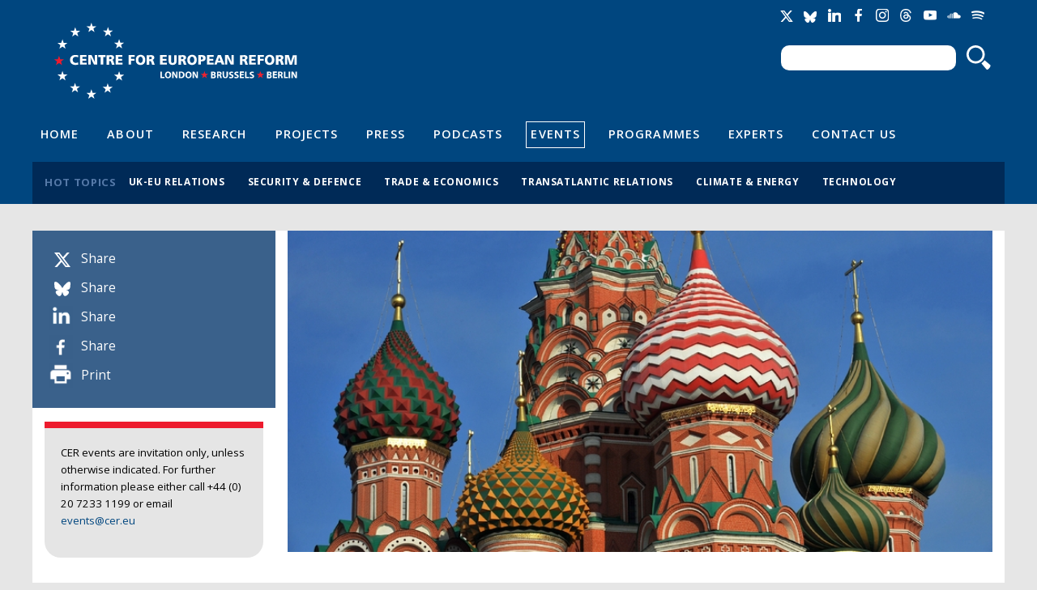

--- FILE ---
content_type: text/html; charset=utf-8
request_url: https://www.cer.eu/events/roundtable-courts-rules-and-corruption-russias-modernisation-and-rule-law
body_size: 7269
content:
<!DOCTYPE html>

<!-- paulirish.com/2008/conditional-stylesheets-vs-css-hacks-answer-neither/ -->
<!--[if lt IE 7]> <html class="no-js ie6 ie" xmlns="http://www.w3.org/1999/xhtml" lang="en" dir="ltr"> <![endif]-->
<!--[if IE 7]>    <html class="no-js ie7 ie" xmlns="http://www.w3.org/1999/xhtml" lang="en" dir="ltr"> <![endif]-->
<!--[if IE 8]>    <html class="no-js ie8 ie" xmlns="http://www.w3.org/1999/xhtml" lang="en" dir="ltr"> <![endif]-->
<!--[if IE 9]>    <html class="no-js ie9 ie" xmlns="http://www.w3.org/1999/xhtml" lang="en" dir="ltr"> <![endif]-->
<!--[if gt IE 9]><!--> <html class="no-js" xmlns="http://www.w3.org/1999/xhtml" prefix="og: http://ogp.me/ns# fb:http://www.facebook.com/2008/fbml" lang="en" dir="ltr" > <!--<![endif]-->

<head>
  <meta http-equiv="Content-Type" content="text/html; charset=utf-8" />
<meta property="twitter:card" content="summary_large_image" />
<meta property="twitter:image:src" content="https://www.cer.eu/sites/default/files/styles/spotlight/public/images/spotlight/event/2011/moscow_sl.jpg?itok=vcHJrvWA" />
<meta property="twitter:description" content="Speakers included: Alena Ledeneva, Phil Hanson, Christopher Granville.&lt;br /&gt;" />
<meta property="twitter:url" content="https://www.cer.eu/events/roundtable-courts-rules-and-corruption-russias-modernisation-and-rule-law" />
<meta property="twitter:title" content="Roundtable on &#039;Courts, rules and corruption: Russia&#039;s modernisation and the rule of law&#039;" />
<meta property="twitter:creator" content="@cer_eu" />
<meta property="twitter:site" content="@cer_eu" />
<meta property="og:url" content="https://www.cer.eu/events/roundtable-courts-rules-and-corruption-russias-modernisation-and-rule-law" />
<meta name="Generator" content="Drupal 7 (http://drupal.org)" />
<meta property="og:description" content="Speakers included: Alena Ledeneva, Phil Hanson, Christopher Granville.&lt;br /&gt;" />
<meta property="og:site_name" content="Centre for European Reform" />
<meta property="og:title" content="Roundtable on &#039;Courts, rules and corruption: Russia&#039;s modernisation and the rule of law&#039;" />
<meta property="og:image" content="https://www.cer.eu/sites/default/files/styles/spotlight/public/images/spotlight/event/2011/moscow_sl.jpg?itok=vcHJrvWA" />
<link rel="shortlink" href="/node/107" />
<link rel="canonical" href="/events/roundtable-courts-rules-and-corruption-russias-modernisation-and-rule-law" />
<link rel="shortcut icon" href="https://www.cer.eu/sites/all/themes/cer/favicon.ico" type="image/vnd.microsoft.icon" />
  <title>Roundtable on &#039;Courts, rules and corruption: Russia&#039;s modernisation and the rule of law&#039; | Centre for European Reform</title>
  <style type="text/css" media="all">
@import url("https://www.cer.eu/modules/system/system.base.css?t9643e");
@import url("https://www.cer.eu/modules/system/system.menus.css?t9643e");
@import url("https://www.cer.eu/modules/system/system.messages.css?t9643e");
@import url("https://www.cer.eu/modules/system/system.theme.css?t9643e");
</style>
<style type="text/css" media="all">
@import url("https://www.cer.eu/modules/comment/comment.css?t9643e");
@import url("https://www.cer.eu/sites/all/modules/contrib/date/date_api/date.css?t9643e");
@import url("https://www.cer.eu/modules/field/theme/field.css?t9643e");
@import url("https://www.cer.eu/modules/node/node.css?t9643e");
@import url("https://www.cer.eu/modules/search/search.css?t9643e");
@import url("https://www.cer.eu/modules/user/user.css?t9643e");
@import url("https://www.cer.eu/sites/all/modules/contrib/views/css/views.css?t9643e");
</style>
<style type="text/css" media="all">
@import url("https://www.cer.eu/sites/all/modules/contrib/ctools/css/ctools.css?t9643e");
@import url("https://www.cer.eu/sites/all/modules/contrib/field_group/field_group.css?t9643e");
@import url("https://www.cer.eu/sites/default/files/fusion/cer.responsive.grid.css?t9643e");
</style>
<link type="text/css" rel="stylesheet" href="https://fonts.googleapis.com/css?family=Open+Sans:400,400italic,600,600italic,700,700italic,800,800italic" media="all" />
<style type="text/css" media="all">
@import url("https://www.cer.eu/sites/all/themes/fusion/fusion_core/css/fusion-style.css?t9643e");
@import url("https://www.cer.eu/sites/all/themes/fusion/fusion_core/css/fusion-typography.css?t9643e");
@import url("https://www.cer.eu/sites/all/themes/fusion/fusion_core/skins/core/fusion-core-skins.css?t9643e");
@import url("https://www.cer.eu/sites/all/themes/cer/css/cer-style.css?t9643e");
</style>
<style type="text/css" media="print">
@import url("https://www.cer.eu/sites/all/themes/cer/css/print.css?t9643e");
</style>
<style type="text/css" media="all">
@import url("https://www.cer.eu/sites/all/themes/cer/css/local.css?t9643e");
</style>
    <meta name="viewport" content="width=device-width" />
  <meta name="MobileOptimized" content="width" />
  <meta name="apple-mobile-web-app-capable" content="yes" />
    <script type="text/javascript" src="https://www.cer.eu/sites/all/modules/contrib/jquery_update/replace/jquery/1.7/jquery.min.js?v=1.7.2"></script>
<script type="text/javascript" src="https://www.cer.eu/misc/jquery-extend-3.4.0.js?v=1.7.2"></script>
<script type="text/javascript" src="https://www.cer.eu/misc/jquery-html-prefilter-3.5.0-backport.js?v=1.7.2"></script>
<script type="text/javascript" src="https://www.cer.eu/misc/jquery.once.js?v=1.2"></script>
<script type="text/javascript" src="https://www.cer.eu/misc/drupal.js?t9643e"></script>
<script type="text/javascript" src="https://www.cer.eu/sites/all/modules/contrib/jquery_update/replace/ui/external/jquery.cookie.js?v=67fb34f6a866c40d0570"></script>
<script type="text/javascript" src="https://www.cer.eu/sites/all/modules/contrib/jquery_update/replace/misc/jquery.form.min.js?v=2.69"></script>
<script type="text/javascript" src="https://www.cer.eu/misc/ajax.js?v=7.71"></script>
<script type="text/javascript" src="https://www.cer.eu/sites/all/modules/contrib/jquery_update/js/jquery_update.js?v=0.0.1"></script>
<script type="text/javascript" src="https://www.cer.eu/sites/all/modules/contrib/tablesorter/tablesortervar.js?t9643e"></script>
<script type="text/javascript" src="https://www.cer.eu/sites/all/libraries/tablesorter/jquery.tablesorter.min.js?t9643e"></script>
<script type="text/javascript" src="https://www.cer.eu/sites/all/libraries/tablesorter/jquery.metadata.js?t9643e"></script>
<script type="text/javascript" src="https://www.cer.eu/sites/all/libraries/tablesorter/addons/pager/jquery.tablesorter.pager.js?t9643e"></script>
<script type="text/javascript" src="https://www.cer.eu/misc/progress.js?v=7.71"></script>
<script type="text/javascript" src="https://www.cer.eu/sites/all/modules/contrib/google_analytics/googleanalytics.js?t9643e"></script>
<script type="text/javascript">
<!--//--><![CDATA[//><!--
(function(i,s,o,g,r,a,m){i["GoogleAnalyticsObject"]=r;i[r]=i[r]||function(){(i[r].q=i[r].q||[]).push(arguments)},i[r].l=1*new Date();a=s.createElement(o),m=s.getElementsByTagName(o)[0];a.async=1;a.src=g;m.parentNode.insertBefore(a,m)})(window,document,"script","//www.google-analytics.com/analytics.js","ga");ga("create", "UA-2396598-3", {"cookieDomain":"auto"});ga("send", "pageview");
//--><!]]>
</script>
<script type="text/javascript" src="https://www.cer.eu/sites/all/modules/contrib/field_group/field_group.js?t9643e"></script>
<script type="text/javascript" src="https://platform.twitter.com/widgets.js?t9643e"></script>
<script type="text/javascript" src="https://www.cer.eu/sites/all/themes/fusion/fusion_core/js/script.js?t9643e"></script>
<script type="text/javascript" src="https://www.cer.eu/sites/all/themes/fusion/fusion_core/skins/core/js/script.js?t9643e"></script>
<script type="text/javascript" src="https://www.cer.eu/sites/all/themes/cer/js/masonry.pkgd.min.js?t9643e"></script>
<script type="text/javascript" src="https://www.cer.eu/sites/all/themes/cer/js/imagesLoaded.js?t9643e"></script>
<script type="text/javascript" src="https://www.cer.eu/sites/all/themes/cer/js/js.cookie.js?t9643e"></script>
<script type="text/javascript" src="https://www.cer.eu/sites/all/themes/cer/js/main.js?t9643e"></script>
<script type="text/javascript">
<!--//--><![CDATA[//><!--
jQuery.extend(Drupal.settings, {"basePath":"\/","pathPrefix":"","ajaxPageState":{"theme":"cer","theme_token":"jsW55sNQxAAKzlpvpzjyK7eBWIu6Vs1ak8GjSq7arJs","jquery_version":"1.7","js":{"sites\/all\/modules\/contrib\/jquery_update\/replace\/jquery\/1.7\/jquery.min.js":1,"misc\/jquery-extend-3.4.0.js":1,"misc\/jquery-html-prefilter-3.5.0-backport.js":1,"misc\/jquery.once.js":1,"misc\/drupal.js":1,"sites\/all\/modules\/contrib\/jquery_update\/replace\/ui\/external\/jquery.cookie.js":1,"sites\/all\/modules\/contrib\/jquery_update\/replace\/misc\/jquery.form.min.js":1,"misc\/ajax.js":1,"sites\/all\/modules\/contrib\/jquery_update\/js\/jquery_update.js":1,"sites\/all\/modules\/contrib\/tablesorter\/tablesortervar.js":1,"sites\/all\/libraries\/tablesorter\/jquery.tablesorter.min.js":1,"sites\/all\/libraries\/tablesorter\/jquery.metadata.js":1,"sites\/all\/libraries\/tablesorter\/addons\/pager\/jquery.tablesorter.pager.js":1,"misc\/progress.js":1,"sites\/all\/modules\/contrib\/google_analytics\/googleanalytics.js":1,"0":1,"sites\/all\/modules\/contrib\/field_group\/field_group.js":1,"https:\/\/platform.twitter.com\/widgets.js":1,"sites\/all\/themes\/fusion\/fusion_core\/js\/script.js":1,"sites\/all\/themes\/fusion\/fusion_core\/skins\/core\/js\/script.js":1,"sites\/all\/themes\/cer\/js\/masonry.pkgd.min.js":1,"sites\/all\/themes\/cer\/js\/imagesLoaded.js":1,"sites\/all\/themes\/cer\/js\/js.cookie.js":1,"sites\/all\/themes\/cer\/js\/main.js":1},"css":{"modules\/system\/system.base.css":1,"modules\/system\/system.menus.css":1,"modules\/system\/system.messages.css":1,"modules\/system\/system.theme.css":1,"modules\/comment\/comment.css":1,"sites\/all\/modules\/contrib\/date\/date_api\/date.css":1,"modules\/field\/theme\/field.css":1,"modules\/node\/node.css":1,"modules\/search\/search.css":1,"modules\/user\/user.css":1,"sites\/all\/modules\/contrib\/views\/css\/views.css":1,"sites\/all\/modules\/contrib\/ctools\/css\/ctools.css":1,"sites\/all\/modules\/contrib\/field_group\/field_group.css":1,"public:\/\/fusion\/cer.responsive.grid.css":1,"https:\/\/fonts.googleapis.com\/css?family=Open+Sans:400,400italic,600,600italic,700,700italic,800,800italic":1,"sites\/all\/themes\/fusion\/fusion_core\/css\/fusion-style.css":1,"sites\/all\/themes\/fusion\/fusion_core\/css\/fusion-typography.css":1,"sites\/all\/themes\/fusion\/fusion_core\/skins\/core\/fusion-core-skins.css":1,"sites\/all\/themes\/cer\/css\/cer-style.css":1,"sites\/all\/themes\/cer\/css\/print.css":1,"sites\/all\/themes\/cer\/css\/local.css":1}},"jcarousel":{"ajaxPath":"\/jcarousel\/ajax\/views"},"tablesorter":{"zebra":1,"odd":"odd","even":"even"},"ajax":{"edit-newsletter-submit-button":{"callback":"cer_salesforce_newsletter_simple_form_callback","wrapper":"signup-confirmation","method":"replaceWith","effect":"fade","event":"mousedown","keypress":true,"prevent":"click","url":"\/system\/ajax","submit":{"_triggering_element_name":"op","_triggering_element_value":"Sign up"}},"edit-newsletter-submit-button--2":{"callback":"cer_salesforce_newsletter_simple_form_callback","wrapper":"signup-confirmation","method":"replaceWith","effect":"fade","event":"mousedown","keypress":true,"prevent":"click","url":"\/system\/ajax","submit":{"_triggering_element_name":"op","_triggering_element_value":"Sign up"}}},"urlIsAjaxTrusted":{"\/system\/ajax":true,"\/events\/roundtable-courts-rules-and-corruption-russias-modernisation-and-rule-law":true},"googleanalytics":{"trackOutbound":1,"trackMailto":1,"trackDownload":1,"trackDownloadExtensions":"7z|aac|arc|arj|asf|asx|avi|bin|csv|doc(x|m)?|dot(x|m)?|exe|flv|gif|gz|gzip|hqx|jar|jpe?g|js|mp(2|3|4|e?g)|mov(ie)?|msi|msp|pdf|phps|png|ppt(x|m)?|pot(x|m)?|pps(x|m)?|ppam|sld(x|m)?|thmx|qtm?|ra(m|r)?|sea|sit|tar|tgz|torrent|txt|wav|wma|wmv|wpd|xls(x|m|b)?|xlt(x|m)|xlam|xml|z|zip"},"field_group":{"hidden":"full","div":"full"}});
//--><!]]>
</script>


</head>
<body id="pid-events-roundtable-courts-rules-and-corruption-russias-modernisation-and-rule-law" class="html not-front not-logged-in one-sidebar sidebar-first page-node page-node- page-node-107 node-type-event font-size-11 grid-type-responsive grid-width-12" >
  <div id="skip-link">
    <a href="#main-content-area">Skip to main content area</a>
  </div>
  
<!-- page-top region -->
  <div id="page-top" class="region region-page-top page-top">
    <div id="page-top-inner" class="page-top-inner inner">
          </div><!-- /page-top-inner -->
  </div><!-- /page-top -->
  
  <div id="page" class="page">
    <div id="page-inner" class="page-inner">
      
      <!-- header-group region: width = grid_width -->
      <div id="header-group-wrapper" class="header-group-wrapper full-width clearfix">
        <div id="header-group" class="header-group region grid12-12">
          <div id="header-group-inner" class="header-group-inner inner clearfix">

                        <div id="header-site-info" class="header-site-info clearfix">
              <div id="header-site-info-inner" class="header-site-info-inner gutter">
                                <div id="logo">
                  <a href="/" title="Home"><img src="https://www.cer.eu/sites/default/files/Untitled-4.png" alt="Home" /></a>
                </div>
                                                <div id="site-name-wrapper" class="clearfix">
                                                          <div id="site-name"><a href="/" title="Home" rel="home">Centre for European Reform</a></div>
                                                                        </div><!-- /site-name-wrapper -->
                              </div><!-- /header-site-info-inner -->
            </div><!-- /header-site-info -->
            
            <div id="block-cer-custom-blocks-block-google-translate" class="block block-cer-custom-blocks first  odd">
  <div class="gutter inner clearfix">
            
    <div class="content clearfix">
      <div id="google_translate_element"></div><script type="text/javascript">function googleTranslateElementInit() { new google.translate.TranslateElement({pageLanguage: 'en'}, 'google_translate_element'); }</script><script type="text/javascript" src="//translate.google.com/translate_a/element.js?cb=googleTranslateElementInit"></script>    </div>
  </div><!-- /block-inner -->
</div><!-- /block -->
<div id="block-cer-custom-blocks-block-social-media-links" class="block block-cer-custom-blocks   even">
  <div class="gutter inner clearfix">
            
    <div class="content clearfix">
      <ul class="social-media-links">
<li class="socicon socicon-twitter" title="Twitter"><a href="https://twitter.com/cer_eu"><span>Twitter</span></a></li>
<li class="socicon socicon-bluesky" title="Bluesky"><a href="https://bsky.app/profile/centreeuropeanref.bsky.social"><span>Bluesky</span></a></li>
<li class="socicon socicon-linkedin" title="LinkedIn"><a href="http://www.linkedin.com/company/centre-for-european-reform"><span>LinkedIn</span></a></li>
<li class="socicon socicon-facebook" title="Facebook"><a href="https://www.facebook.com/centreforeuropeanreform"><span>Facebook</span></a></li>
<li class="socicon socicon-instagram" title="Instagram"><a href="https://www.instagram.com/cer_eu/"><span>Instagram</span></a></li>
<li class="socicon socicon-threads" title="Threads"><a href="https://www.threads.net/@cer_eu"><span>Threads</span></a></li>
<li class="socicon socicon-youtube" title="YouTube"><a href="https://www.youtube.com/channel/UCaJguZvpAklDR-E0kkioCGg/videos"><span>YouTube</span></a></li>
<li class="socicon socicon-soundcloud" title="SoundCloud"><a href="https://soundcloud.com/cer_london"><span>Soundcloud</span></a></li>
<li class="socicon socicon-spotify" title="Spotify"><a href="https://open.spotify.com/show/4HOdLPJDqMbNjm4TjMPu1P"><span>Soundcloud</span></a></li>
</ul>    </div>
  </div><!-- /block-inner -->
</div><!-- /block -->
<div id="block-search-form" class="block block-search   odd">
  <div class="gutter inner clearfix">
            
    <div class="content clearfix">
      <form action="/events/roundtable-courts-rules-and-corruption-russias-modernisation-and-rule-law" method="post" id="search-block-form" accept-charset="UTF-8"><div><div class="container-inline">
      <h2 class="element-invisible">Search form</h2>
    <div class="form-item form-type-textfield form-item-search-block-form">
  <label class="element-invisible" for="edit-search-block-form--2">Search </label>
 <input title="Enter the terms you wish to search for." type="text" id="edit-search-block-form--2" name="search_block_form" value="" size="15" maxlength="128" class="form-text" />
</div>
<div class="form-actions form-wrapper" id="edit-actions"><input type="submit" id="edit-submit" name="op" value="Search" class="form-submit" /></div><input type="hidden" name="form_build_id" value="form-cFPwyouPDFWRCRmrPSc_ao3H4hAfn-YpEPmQ08-1G9o" />
<input type="hidden" name="form_id" value="search_block_form" />
</div>
</div></form>    </div>
  </div><!-- /block-inner -->
</div><!-- /block -->
<div id="block-menu-menu-header-navigation" class="block block-menu   even">
  <div class="gutter inner clearfix">
            
    <div class="content clearfix">
      <div class="menu-toggle"><span></span><span></span><span></span></div>
<ul class="menu"><li class="first leaf"><a href="/" title="">Home</a></li>
<li class="leaf"><a href="/about" title="">About</a></li>
<li class="leaf"><a href="/research" title="">Research</a></li>
<li class="leaf"><a href="/projects" title="">Projects</a></li>
<li class="leaf"><a href="/press" title="">Press</a></li>
<li class="leaf"><a href="/multimedia/podcasts" title="">Podcasts</a></li>
<li class="leaf active-trail"><a href="/events" title="" class="active-trail">Events</a></li>
<li class="leaf"><a href="/topics/all" title="">Programmes</a></li>
<li class="leaf"><a href="/experts" title="">Experts</a></li>
<li class="last leaf"><a href="/contact-us" title="">Contact Us</a></li>
</ul>    </div>
  </div><!-- /block-inner -->
</div><!-- /block -->
<div id="block-views-hot-topics-header-hot-topics" class="block block-views  last odd">
  <div class="gutter inner clearfix">
            <h2 class="title block-title">Hot topics</h2>
        
    <div class="content clearfix">
      <div class="view view-hot-topics view-id-hot_topics view-display-id-header_hot_topics view-dom-id-c0e9d2cff1e58a770d1c4f5d74bcdab4">
        
  
  
      <div class="view-content">
      <div class="item-list">    <ul>          <li class="views-row views-row-1 views-row-odd views-row-first">  
  <div class="views-field views-field-name">        <span class="field-content"><a href="/hot-topics/uk-eu-relations">UK-EU relations</a></span>  </div></li>
          <li class="views-row views-row-2 views-row-even">  
  <div class="views-field views-field-name">        <span class="field-content"><a href="/hot-topics/security-defence">Security &amp; defence</a></span>  </div></li>
          <li class="views-row views-row-3 views-row-odd">  
  <div class="views-field views-field-name">        <span class="field-content"><a href="/hot-topics/trade-economics">Trade &amp; economics</a></span>  </div></li>
          <li class="views-row views-row-4 views-row-even">  
  <div class="views-field views-field-name">        <span class="field-content"><a href="/hot-topics/transatlantic-relations">Transatlantic relations</a></span>  </div></li>
          <li class="views-row views-row-5 views-row-odd">  
  <div class="views-field views-field-name">        <span class="field-content"><a href="/hot-topics/climate-energy">Climate &amp; energy</a></span>  </div></li>
          <li class="views-row views-row-6 views-row-even views-row-last">  
  <div class="views-field views-field-name">        <span class="field-content"><a href="/hot-topics/technology">Technology</a></span>  </div></li>
      </ul></div>    </div>
  
  
  
  
  
  
</div>    </div>
  </div><!-- /block-inner -->
</div><!-- /block -->
                      </div><!-- /header-group-inner -->
        </div><!-- /header-group -->
      </div><!-- /header-group-wrapper -->

      
      <!-- main region: width = grid_width -->
      <div id="main-wrapper" class="main-wrapper full-width clearfix">
        <div id="main" class="main region grid12-12">
          <div id="main-inner" class="main-inner inner clearfix">

            
            
<!-- sidebar-first region -->
  <div id="sidebar-first" class="region region-sidebar-first sidebar-first nested grid12-3 sidebar">
    <div id="sidebar-first-inner" class="sidebar-first-inner inner">
      <div id="block-cer-custom-blocks-block-publication-meta-info" class="block block-cer-custom-blocks first  odd">
  <div class="gutter inner clearfix">
            
    <div class="content clearfix">
      <ul>
<li class="item-twitter" data-social-count="twitter"><em></em><a href="https://twitter.com/intent/tweet?url=https%3A%2F%2Fwww.cer.eu%2Fevents%2Froundtable-courts-rules-and-corruption-russias-modernisation-and-rule-law&text=Roundtable+on+%27Courts%2C+rules+and+corruption%3A+Russia%27s+modernisation+and+the+rule+of+law%27"><label>Share</label></a></li>
<li class="item-bluesky" data-social-count="bluesky"><em></em><a href="https://bsky.app/intent/compose?text=https%3A%2F%2Fwww.cer.eu%2Fevents%2Froundtable-courts-rules-and-corruption-russias-modernisation-and-rule-law Roundtable+on+%27Courts%2C+rules+and+corruption%3A+Russia%27s+modernisation+and+the+rule+of+law%27"><label>Share</label></a></li>
<li class="item-linkedin" data-social-count="linkedin"><em></em><a href="https://www.linkedin.com/shareArticle?url=https%3A%2F%2Fwww.cer.eu%2Fevents%2Froundtable-courts-rules-and-corruption-russias-modernisation-and-rule-law" onclick="window.open(this.href, '', 'width=600,height=600'); return false;"><label>Share</label></a></li>
<li class="item-facebook" data-social-count="facebook"><em></em><a href="http://www.facebook.com/sharer.php?p[title]=Roundtable+on+%27Courts%2C+rules+and+corruption%3A+Russia%27s+modernisation+and+the+rule+of+law%27&p[url]=https%3A%2F%2Fwww.cer.eu%2Fevents%2Froundtable-courts-rules-and-corruption-russias-modernisation-and-rule-law" onclick="window.open(this.href, '', 'width=600,height=600'); return false;"><label>Share</label></a></li>
<li class="item-print"><em></em><a href="#" onclick="window.print();">Print</a></li>
</ul>    </div>
  </div><!-- /block-inner -->
</div><!-- /block -->
<div id="block-block-6" class="block block-block block-header block-background-light light-header  last even">
  <div class="gutter inner clearfix">
            
    <div class="content clearfix">
      <p>CER events are invitation only, unless otherwise indicated. For further information please either call +44 (0) 20 7233 1199 or email <a href="/cdn-cgi/l/email-protection#3a5f4c5f544e497a595f48145f4f"><span class="__cf_email__" data-cfemail="dfbaa9bab1abac9fbcbaadf1baaa">[email&#160;protected]</span></a></p>    </div>
  </div><!-- /block-inner -->
</div><!-- /block -->
    </div><!-- /sidebar-first-inner -->
  </div><!-- /sidebar-first -->

            <!-- main group: width = grid_width - sidebar_first_width -->
            <div id="main-group" class="main-group region nested grid12-9">
              <div id="main-group-inner" class="main-group-inner inner">
                
                <div id="main-content" class="main-content region nested">
                  <div id="main-content-inner" class="main-content-inner inner">
                    <!-- content group: width = grid_width - sidebar_first_width - sidebar_second_width -->
                    <div id="content-group" class="content-group region nested grid12-9">
                      <div id="content-group-inner" class="content-group-inner inner">
                                                
                        <div id="content-region" class="content-region region nested">
                          <div id="content-region-inner" class="content-region-inner inner">
                            <a id="main-content-area"></a>

            						              <div id="spotlight-wrap" class="spotlight-wrap region">
			                <div id="spotlight-wrap" class="spotlight-wrap-inner inner gutter">
			                  <div class="field field-name-field-spotlight-image field-type-image field-label-hidden">
    <div class="field-items">
          <div class="field-item even"><img src="https://www.cer.eu/sites/default/files/styles/spotlight/public/images/spotlight/event/2011/moscow_sl.jpg?itok=vcHJrvWA" alt="Russia&#039;s modernisation and the rule of law" title="Russia&#039;s modernisation and the rule of law" /></div>
      </div>
</div>
				        </div>
				      </div>
            			
                                                                                                                                            <h1 class="title gutter">Roundtable on &#039;Courts, rules and corruption: Russia&#039;s modernisation and the rule of law&#039;</h1>
                                                                                    
                            

                                                          
<!-- content region -->
  <div id="content" class="region region-content content nested grid12-9">
    <div id="content-inner" class="content-inner inner">
      <div id="block-system-main" class="block block-system first last odd">
  <div class="gutter inner clearfix">
            
    <div class="content clearfix">
      <div id="node-107" class="node node-event odd full-node clearfix">
  
      
      <div class="meta">
      <!--
        <span class="submitted">Submitted by <span class="username">Anonymous</span> on Wed, 2011-07-13 13:51</span>
-->
      
          </div>
  
      <div id="node-top" class="node-top region nested">
          </div>
    
  <div class="content">
    <div class="group-meta-information field-group-div"><div class="field field-name-field-event-date field-type-datestamp field-label-hidden">
    <div class="field-items">
          <div class="field-item even"><span class="date-display-single">13 June 2011</span></div>
      </div>
</div>
<div class="field-item">London</div></div><div class="field field-name-body field-type-text-with-summary field-label-hidden">
    <div class="field-items">
          <div class="field-item even"><p>Speakers included: Alena Ledeneva, Phil Hanson, Christopher Granville.</p></div>
      </div>
</div>
<div class="field field-name-field-media-url field-type-text field-label-hidden">
    <div class="field-items">
      </div>
</div>
<div class="field field-name-field-multimedia-reference field-type-node-reference field-label-hidden">
    <div class="field-items">
      </div>
</div>
  </div>

  
  
      <div id="node-bottom" class="node-bottom region nested">
          </div>
    
</div>
    </div>
  </div><!-- /block-inner -->
</div><!-- /block -->
    </div><!-- /content-inner -->
  </div><!-- /content -->
                            
                          </div><!-- /content-region-inner -->
                        </div><!-- /content-region -->

                      </div><!-- /content-group-inner -->
                    </div><!-- /content-group -->
                                      </div><!-- /main-content-inner -->
                </div><!-- /main-content -->

                              </div><!-- /main-group-inner -->
            </div><!-- /main-group -->
          </div><!-- /main-inner -->
        </div><!-- /main -->
      </div><!-- /main-wrapper -->

            
<!-- footer-top region -->
<div id="footer-top-wrapper" class="footer-top-wrapper full-width clearfix">
  <div id="footer-top" class="region region-footer-top footer-top  grid12-12">
    <div id="footer-top-inner" class="footer-top-inner inner">
      <div id="block-cer-custom-blocks-block-footer-newsletter" class="block block-cer-custom-blocks grid12-6 first  odd">
  <div class="gutter inner clearfix">
            <h2 class="title block-title">Join our mailing list</h2>
        
    <div class="content clearfix">
      <p>Publications, research projects, news &amp; events</p>
<form action="/events/roundtable-courts-rules-and-corruption-russias-modernisation-and-rule-law" method="post" id="cer-salesforce-newsletter-simple-form" accept-charset="UTF-8"><div><div id="signup-confirmation"></div><div class="form-item form-type-textfield form-item-email">
 <input placeholder="Your email address" type="text" id="edit-email" name="email" value="" size="60" maxlength="128" class="form-text" />
</div>
<input type="submit" id="edit-newsletter-submit-button" name="op" value="Sign up" class="form-submit" /><input type="hidden" name="form_build_id" value="form-b37_Zj4zlIp3u-g65E_0vgFzRYn20amWSYLiNpbVtqE" />
<input type="hidden" name="form_id" value="cer_salesforce_newsletter_simple_form" />
</div></form>    </div>
  </div><!-- /block-inner -->
</div><!-- /block -->
<div id="block-cer-custom-blocks-block-footer-search" class="block block-cer-custom-blocks grid12-6  last even">
  <div class="gutter inner clearfix">
            <h2 class="title block-title">Search through our research</h2>
        
    <div class="content clearfix">
      <p>Insert a keyword or phrase</p>
<form action="/events/roundtable-courts-rules-and-corruption-russias-modernisation-and-rule-law" method="post" id="search-block-form--2" accept-charset="UTF-8"><div><div class="container-inline">
      <h2 class="element-invisible">Search form</h2>
    <div class="form-item form-type-textfield form-item-search-block-form">
  <label class="element-invisible" for="edit-search-block-form--4">Search </label>
 <input title="Enter the terms you wish to search for." type="text" id="edit-search-block-form--4" name="search_block_form" value="" size="15" maxlength="128" class="form-text" />
</div>
<div class="form-actions form-wrapper" id="edit-actions--2"><input type="submit" id="edit-submit--2" name="op" value="Search" class="form-submit" /></div><input type="hidden" name="form_build_id" value="form-VyOdgdgsVN58bqY24QzcDKD2fhb3K2GHbT7AC8z9v9k" />
<input type="hidden" name="form_id" value="search_block_form" />
</div>
</div></form>    </div>
  </div><!-- /block-inner -->
</div><!-- /block -->
    </div><!-- /footer-top-inner -->
  </div><!-- /footer-top -->
</div><!-- /footer-top-wrapper -->
      
<!-- footer region -->
<div id="footer-wrapper" class="footer-wrapper full-width clearfix">
  <div id="footer" class="region region-footer footer  grid12-12">
    <div id="footer-inner" class="footer-inner inner">
      <div id="block-cer-custom-blocks-block-prospect-award" class="block block-cer-custom-blocks first  odd">
  <div class="gutter inner clearfix">
            
    <div class="content clearfix">
      Winner of the Prospect 2015 Think Tank of the Year Award - UK International Affairs    </div>
  </div><!-- /block-inner -->
</div><!-- /block -->
<div id="block-menu-menu-footer-navigation" class="block block-menu   even">
  <div class="gutter inner clearfix">
            
    <div class="content clearfix">
      <div class="menu-toggle"><span></span><span></span><span></span></div>
<ul class="menu"><li class="first leaf"><a href="/contact-us" title="">Contact</a></li>
<li class="last leaf"><a href="/privacy-policy" title="">Privacy policy</a></li>
</ul>    </div>
  </div><!-- /block-inner -->
</div><!-- /block -->
<div id="block-cer-custom-blocks-block-copyright" class="block block-cer-custom-blocks  last odd">
  <div class="gutter inner clearfix">
            
    <div class="content clearfix">
      <p>Copyright &copy; 2026 CER</p>
<p>Copyright is held by the Centre for European Reform. <br/>You may not copy, reproduce, republish or circulate in any way the content from this publication except for your own personal and non-commercial use.<br/>Any other use requires the prior written permission of the Centre for European Reform.</p>    </div>
  </div><!-- /block-inner -->
</div><!-- /block -->
    </div><!-- /footer-inner -->
  </div><!-- /footer -->
</div><!-- /footer-wrapper -->
    </div><!-- /page-inner -->
  </div><!-- /page -->  <script data-cfasync="false" src="/cdn-cgi/scripts/5c5dd728/cloudflare-static/email-decode.min.js"></script><script defer src="https://static.cloudflareinsights.com/beacon.min.js/vcd15cbe7772f49c399c6a5babf22c1241717689176015" integrity="sha512-ZpsOmlRQV6y907TI0dKBHq9Md29nnaEIPlkf84rnaERnq6zvWvPUqr2ft8M1aS28oN72PdrCzSjY4U6VaAw1EQ==" data-cf-beacon='{"version":"2024.11.0","token":"65e12dad0eba4581aa7940c60f0e5474","server_timing":{"name":{"cfCacheStatus":true,"cfEdge":true,"cfExtPri":true,"cfL4":true,"cfOrigin":true,"cfSpeedBrain":true},"location_startswith":null}}' crossorigin="anonymous"></script>
</body>
</html>
